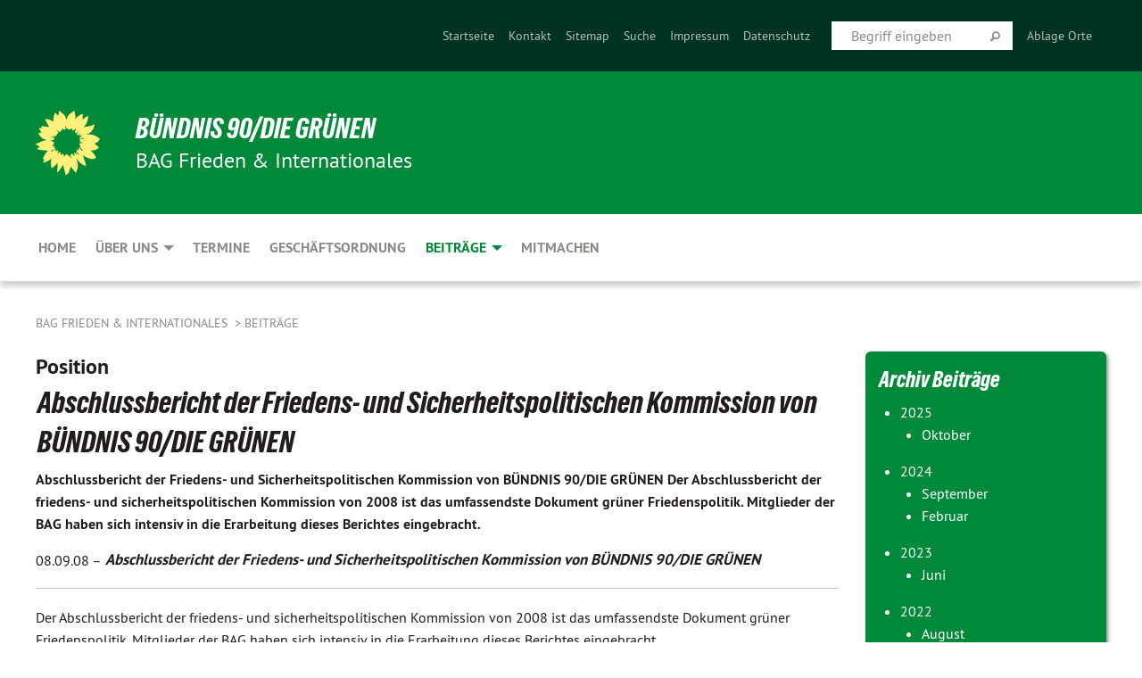

--- FILE ---
content_type: text/html; charset=utf-8
request_url: https://gruene-frieden.de/beschluesse-antraege/volltextanzeige/abschlussbericht-der-friedens-und-sicherheitspolitischen-kommission-von-buendnis-90die-gruenen
body_size: 10676
content:
<!DOCTYPE html>
<html lang="de" class="no-js">
<head>

<meta charset="utf-8">
<!-- 
	TYPO3 GRÜNE is Open Source. See @ https://typo3-gruene.de. Developed by die-netzmacher.de and verdigado eG.

	This website is powered by TYPO3 - inspiring people to share!
	TYPO3 is a free open source Content Management Framework initially created by Kasper Skaarhoj and licensed under GNU/GPL.
	TYPO3 is copyright 1998-2026 of Kasper Skaarhoj. Extensions are copyright of their respective owners.
	Information and contribution at https://typo3.org/
-->


<link rel="shortcut icon" href="/typo3conf/ext/startgreen/Resources/Public/Css/buendnis-90-die-gruenen.ico" type="image/vnd.microsoft.icon">

<meta name="generator" content="TYPO3 CMS" />
<meta name="description" content="Abschlussbericht der Friedens- und Sicherheitspolitischen
Kommission von BÜNDNIS 90/DIE GRÜNEN
Der Abschlussbericht der friedens- und sicherheitspolitischen Kommission von 2008 ist das umfassendste..." />
<meta name="keywords" content="Abschlussbericht,der,Friedens,,und,Sicherheitspolitischen,Kommission,von,BÜNDNIS,90/DIE,GRÜNEN" />
<meta name="viewport" content="width=device-width, initial-scale=1.0" />
<meta name="twitter:card" content="summary" />

<link rel="stylesheet" type="text/css" href="/typo3temp/assets/compressed/merged-adf848e3db8a6cefcac8d6ec9b0a4900-804c1c0754dd6a29854e3a21786f4533.css?1764233028" media="all">
<link rel="stylesheet" type="text/css" href="/typo3temp/assets/compressed/2a1df348cd-bb560c40fe43101ed1242ef3cb16614e.css?1764233028" media="all">
<link rel="stylesheet" type="text/css" href="/typo3temp/assets/compressed/merged-558148a905f65ab7d53c898584accc54-403c0f46a140381ac40642f092268c3a.css?1764233038" media="all">
<link rel="stylesheet" type="text/css" href="/typo3temp/assets/compressed/merged-1ba18b692853e40a7c8bb780f22dce6d-f9e3b2d84d93f6fcf56c115a7ed9bcdd.css?1764233028" media="screen">
<link media="all" href="/typo3conf/ext/iconpack_fontawesome/Resources/Public/Vendor/fontawesome-free-6.7.2-web/css/fontawesome.min.css?1764232989" rel="stylesheet" type="text/css" >
<link media="all" href="/typo3conf/ext/iconpack_fontawesome/Resources/Public/Vendor/fontawesome-free-6.7.2-web/css/brands.min.css?1764232989" rel="stylesheet" type="text/css" >
<link media="all" href="/typo3conf/ext/iconpack/Resources/Public/Css/IconpackTransforms.min.css?1764232988" rel="stylesheet" type="text/css" >
<link media="all" href="/typo3conf/ext/iconpack_fontawesome/Resources/Public/Vendor/fontawesome-free-6.7.2-web/css/solid.min.css?1764232989" rel="stylesheet" type="text/css" >
<link media="all" href="/typo3conf/ext/iconpack_fontawesome/Resources/Public/Vendor/fontawesome-free-6.7.2-web/css/regular.min.css?1764232989" rel="stylesheet" type="text/css" >



<script src="/typo3temp/assets/compressed/merged-a0eba3d960c9b9d642db021718bc4e73-ae52f14275014d3fafed86220fe9a561.js?1764234009"></script>


<meta name="viewport" content="width=device-width, initial-scale=1.0" />
<!-- Tags added by EXT:seo_dynamic_tag -->
<title>Abschlussbericht der Friedens- und Sicherheitspolitischen Kommission von BÜNDNIS 90/DIE GRÜNEN: Position</title>
<!-- Open Graph data added by EXT:seo_dynamic_tag -->
<meta property="og:title" content="Abschlussbericht der Friedens- und Sicherheitspolitischen Kommission von BÜNDNIS 90/DIE GRÜNEN: Position" />
<meta property="og:type" content="article" />
<meta property="article:published_time" content="2021-05-08T14:23:39" />
<meta property="article:modified_time" content="2024-11-23T21:43:53" />
<meta property="article:section" content="Volltextanzeige" />
<meta property="article:tag" content="Abschlussbericht,der,Friedens,,und,Sicherheitspolitischen,Kommission,von,BÜNDNIS,90/DIE,GRÜNEN" />
<meta property="og:url" content="https://gruene-frieden.de/beschluesse-antraege/volltextanzeige/abschlussbericht-der-friedens-und-sicherheitspolitischen-kommission-von-buendnis-90die-gruenen" />
<meta property="og:description" content="Abschlussbericht der Friedens- und Sicherheitspolitischen
Kommission von BÜNDNIS 90/DIE GRÜNEN
Der Abschlussbericht der friedens- und sicherheitspolitischen Kommission von 2008 ist das umfassendste..." />
<meta property="og:site_name" content="Volltextanzeige" />
<!-- Twitter Card data -->
<meta name="twitter:card" content="summary" />
<meta name="twitter:title" content="Abschlussbericht der Friedens- und Sicherheitspolitischen Kommission von BÜNDNIS 90/DIE GRÜNEN: Position" />
<meta name="twitter:description" content="Abschlussbericht der Friedens- und Sicherheitspolitischen
Kommission von BÜNDNIS 90/DIE GRÜNEN
Der Abschlussbericht der friedens- und sicherheitspolitischen Kommission von 2008 ist das umfassendste..." />

<link rel="canonical" href="https://gruene-frieden.de/beschluesse-antraege/volltextanzeige/abschlussbericht-der-friedens-und-sicherheitspolitischen-kommission-von-buendnis-90die-gruenen"/>
</head>
<body id="bodyId-227249" class= "start__mixed_05_02_r layout-0 theme-2109281">
<!--[if lt IE 9]>
              <p class="browsehappy">You are using an <strong>outdated</strong> browser. Please <a href="http://browsehappy.com/">upgrade your browser</a> to improve your experience.</p>
            <![endif]-->
    <div id="startBox01" class="mixed">
  
  

    <div class="siteLineTop siteLineTopNavigation"><div class="siteLine container"><ul class="dropdown menu" data-dropdown-menu>
                    <li><a href="#">Ablage Orte</a></li>
                </ul>
		
			
				

    <form method="post" id="siteLineTopSearch" action="/meta-navigation/top/suche?tx__%5Baction%5D=&amp;tx__%5Bcontroller%5D=&amp;cHash=a965dd3182f16b7977189731d2bd3473">
<div>
<input type="hidden" name="__referrer[@extension]" value="" />
<input type="hidden" name="__referrer[@controller]" value="Standard" />
<input type="hidden" name="__referrer[@action]" value="searchbox" />
<input type="hidden" name="__referrer[arguments]" value="YTowOnt9695cb50dcaf552857aeb87f82ecc585fbfd935c9" />
<input type="hidden" name="__referrer[@request]" value="{&quot;@extension&quot;:null,&quot;@controller&quot;:&quot;Standard&quot;,&quot;@action&quot;:&quot;searchbox&quot;}395d39b5d95634f04b5bced5f513e5b3bdbf4747" />
<input type="hidden" name="__trustedProperties" value="{&quot;Query&quot;:1}295f3081fd33d6e8ed77dffce813704c167e7794" />
</div>

      
      <input placeholder="Begriff eingeben" type="text" name="Query" />
			<a class="siteLineTopSearchIcon" href="#" onclick="$(this).closest('form').submit()">
				<i class="fi-magnifying-glass"></i>
			</a>
		</form>
	
			
		
	
<ul class="side-nav vertical right" role="menu"><li role="menuitem"><a href="/home" title="Startseite">Startseite</a></li><li role="menuitem"><a href="/meta-navigation/top/kontakt" title="Kontakt">Kontakt</a></li><li role="menuitem"><a href="/meta-navigation/top/sitemap" title="Sitemap">Sitemap</a></li><li role="menuitem"><a href="/meta-navigation/top/suche" title="Suche">Suche</a></li><li role="menuitem"><a href="/meta-navigation/top/impressum" title="Impressum">Impressum</a></li><li role="menuitem"><a href="/meta-navigation/top/datenschutz" title="Datenschutz">Datenschutz</a></li></ul>


</div></div>

<div class="header-wrapper">
  <div class="green-division logo-with-text"><div class="green-division-content container"><!-- start.structure.header.main.default.20.20.default //--><div class="logo"><a href="/home" title="BÜNDNIS 90/DIE GRÜNEN" class="icon-die-gruenen"><svg viewBox="0 0 16 16"><path d="M15.992 7.05153 C15.9857 7.00995 15.8807 6.97251 15.8107 6.91456 C15.5721 6.71562 14.7198 5.87686 13.0422 5.93118 C12.8299 5.93794 12.6363 5.95805 12.46 5.98797 C12.8173 5.87216 13.0022 5.80273 13.11 5.75996 C13.2399 5.70822 14.0961 5.4148 14.5568 3.91077 C14.5961 3.78247 14.7072 3.4724 14.6794 3.44884 C14.6454 3.41993 14.3574 3.47148 14.0664 3.64844 C13.7745 3.82596 12.7938 3.98077 12.6774 3.99936 C12.609 4.01034 12.321 3.96709 11.8909 4.193 C12.3756 3.69522 12.8899 2.98775 13.0281 1.99416 C13.0941 1.51777 13.0661 1.32364 13.0456 1.3249 C13.017 1.32697 13.0007 1.32725 12.9653 1.33769 C12.8572 1.36973 12.7478 1.46073 12.3911 1.69946 C12.0341 1.938 11.6559 2.20231 11.6559 2.20231 C11.6559 2.20231 11.7855 0.905189 11.7452 0.874878 C11.7057 0.845574 10.9691 0.852536 9.83867 2.11152 C9.83867 2.11152 9.96713 1.03314 9.75509 0.626385 C9.75509 0.626385 9.6964 0.332012 9.65024 0.178169 C9.62708 0.101187 9.56684 0.0198406 9.55685 0.0268305 C9.54504 0.0349805 9.44501 0.0516162 9.28439 0.235829 C9.03502 0.521414 7.87593 0.871034 7.68405 2.37074 C7.53884 1.76551 7.23059 0.956194 6.46987 0.546196 C6.0403 0.125606 5.84917 0 5.82712 0.010836 C5.80778 0.0206342 5.81615 0.207686 5.75086 0.628856 C5.67749 1.10094 5.61167 1.25033 5.61167 1.25033 C5.61167 1.25033 4.81455 0.549188 4.79382 0.528614 C4.75637 0.491712 4.27036 2.03107 4.41295 2.79966 C4.41295 2.79966 4.16064 2.60403 3.70159 2.36839 C3.18027 2.10057 2.30328 2.05423 2.30944 2.09553 C2.31995 2.16497 3.04944 3.5904 3.35659 4.09102 C3.35659 4.09102 1.3911 3.75327 1.42538 3.87619 C1.43673 3.91661 1.48374 3.99381 1.56136 4.32188 C1.56136 4.32188 0.789964 4.30504 0.800005 4.36895 C0.811056 4.44035 1.38478 5.38858 1.42889 5.44027 C1.42889 5.44027 0.832084 5.55563 0.706081 5.5625 C0.620706 5.56726 1.10475 6.90371 2.43158 7.23742 C2.63209 7.28784 2.82609 7.32532 3.01101 7.35116 C2.57604 7.34288 2.09499 7.43363 1.54222 7.63856 C1.54222 7.63856 1.22206 7.76314 1.05293 7.89713 C0.88358 8.03172 0.0414514 8.1733 0 8.29598 C0.0196574 8.38622 1.02869 9.07656 1.02869 9.07656 C1.02869 9.07656 0.437654 9.36533 0.396996 9.41957 C0.369159 9.45737 0.346631 9.49098 0.354019 9.50161 C0.36098 9.51179 0.400871 9.55894 0.503217 9.62272 C0.739596 9.76953 2.84368 9.98939 2.97328 9.93743 C3.10261 9.886 1.83028 11.3159 1.81065 12.0365 C1.81065 12.0365 2.01901 12.0514 2.13675 12.0611 C2.22697 12.0683 1.75318 12.9624 1.83901 12.9588 C2.41073 12.9348 3.35903 12.3816 3.53696 12.2541 C3.71476 12.1273 3.95794 11.9386 4.02298 11.8772 C4.08873 11.8157 3.60811 12.6746 3.80479 13.4301 C3.80479 13.4301 3.86728 14.0164 3.8707 14.1349 C3.87368 14.2528 4.04047 14.2533 4.03888 14.3321 C4.03728 14.4288 4.50232 13.965 4.72273 13.7865 C4.94308 13.6085 5.24252 13.2644 5.38739 13.0372 C5.53202 12.8109 5.40314 14.8132 5.34421 15.1983 C5.32511 15.3229 5.35347 15.3359 5.37328 15.3772 C5.37918 15.39 5.58492 15.2205 5.65011 15.1772 C5.74719 15.1126 6.75071 13.7631 6.814 13.4255 C6.814 13.4255 7.34912 15.7767 7.53065 16.0286 C7.56995 16.083 7.60274 16.144 7.62999 16.1016 C7.68326 16.0178 7.76314 15.798 7.82338 15.7798 C7.90067 15.7566 8.1267 15.7281 8.24545 15.393 C8.36449 15.0578 8.57838 14.7304 8.67876 13.8599 C8.67876 13.8599 9.8165 15.3106 9.96432 15.4456 C10.023 15.4993 10.3323 14.985 10.4682 14.159 C10.6048 13.3326 10.3113 12.2225 10.1259 12.1845 C10.1259 12.1845 10.0484 12.0625 10.264 12.1397 C10.3868 12.1839 10.8603 13.0056 11.9522 13.6296 C12.136 13.7346 12.5268 13.7364 12.5291 13.7295 C12.6169 13.4843 11.7599 11.242 11.7599 11.242 C11.7599 11.242 11.7812 11.2163 11.9538 11.2869 C12.1259 11.3578 13.7625 12.416 14.7551 11.92 C14.9565 11.8196 14.9681 11.7983 14.9681 11.7983 C15.0818 11.3095 14.2074 10.3852 13.6706 9.96559 C13.6706 9.96559 15.0806 9.90826 15.2968 9.53432 C15.2968 9.53432 15.5569 9.44074 15.6911 9.2554 C15.7143 9.22297 15.5391 8.90112 15.3358 8.75992 C14.8032 8.39077 14.688 8.25154 14.688 8.25154 C14.688 8.25154 14.8367 8.07179 15.0518 8.00419 C15.2669 7.93673 15.9621 7.50823 15.7763 7.29694 C15.7763 7.29694 16 7.1024 15.992 7.05153 M11.4293 7.02375 C11.2114 7.05956 10.6517 7.07226 11.1672 7.514 C11.1672 7.514 11.2626 7.52102 11.008 7.67104 C10.7535 7.82137 11.5752 7.91067 11.6723 8.01933 C11.7696 8.12905 10.858 8.00927 10.8757 8.28362 C10.8934 8.55841 10.7192 8.38494 11.3246 9.03147 C11.3246 9.03147 10.9609 8.947 10.9186 8.99805 C10.8757 9.04988 11.7151 9.74546 11.7098 9.94333 C11.7098 9.94333 11.5391 10.0618 11.4664 9.95832 C11.3937 9.85421 10.8864 9.2932 10.8042 9.27675 C10.7424 9.26467 10.6239 9.2932 10.569 9.40204 C10.569 9.40204 10.7908 9.9188 10.7215 9.93297 C10.6517 9.94733 10.305 9.70339 10.305 9.70339 C10.305 9.70339 10.0776 9.80351 10.1526 10.0095 C10.2265 10.2158 10.8448 10.9167 10.8094 10.9597 C10.8094 10.9597 10.7568 11.0749 10.677 11.0668 C10.5976 11.0583 10.1697 10.2844 10.0643 10.2547 C9.95887 10.2252 10.1872 10.9778 10.1872 10.9778 C10.1872 10.9778 9.80151 10.5716 9.69858 10.4867 C9.5961 10.4016 9.58083 10.5767 9.58083 10.5767 L9.69258 11.4355 C9.69258 11.4355 8.49067 9.6437 8.78468 11.7803 C8.78468 11.7803 8.7569 11.9013 8.71724 11.8974 C8.67722 11.8931 8.42181 11.1901 8.45107 10.9981 C8.48099 10.8056 8.24044 11.5309 8.24044 11.5309 C8.24044 11.5309 7.86355 10.0337 7.08304 11.568 C7.08304 11.568 7.02861 10.9885 6.90841 10.889 C6.78897 10.7897 6.68935 10.7362 6.65918 10.7544 C6.62958 10.7726 6.35334 11.0355 6.24541 11.0616 C6.13779 11.0872 6.33139 10.7141 6.17166 10.61 C6.17166 10.61 6.18596 10.5062 6.09314 10.357 C5.99991 10.2076 5.9102 10.2635 5.37234 10.8431 C5.37234 10.8431 5.59718 10.2932 5.59511 10.1033 C5.59357 9.91371 5.38419 9.8701 5.38419 9.8701 C5.38419 9.8701 4.99275 10.1676 4.87927 10.1309 C4.7651 10.0941 5.06663 9.72974 5.07193 9.62908 C5.07359 9.59728 5.02857 9.60954 5.02857 9.60954 C5.02857 9.60954 4.98165 9.57584 4.58843 9.80524 L3.95082 10.2108 C3.90397 10.1823 3.84138 10.1875 3.86052 10.0363 C3.8659 9.99266 5.05112 9.43538 4.99821 9.37687 C4.94563 9.31891 4.54951 9.22197 4.54951 9.22197 C4.54951 9.22197 4.79783 8.92241 4.7237 8.88939 C4.64973 8.85716 4.10865 8.81235 4.10865 8.81235 C4.10865 8.81235 4.01514 8.66371 4.03442 8.69306 C4.05229 8.72275 4.56359 8.61212 4.56359 8.61212 L4.22245 8.34414 C4.22245 8.34414 5.08519 8.19252 4.3237 7.73407 C4.04183 7.56464 3.74769 7.44859 3.42978 7.39117 C4.24198 7.43131 4.77921 7.22588 4.68805 6.92848 C4.68805 6.92848 4.66221 6.82055 3.85248 6.52481 C3.85248 6.52481 3.87506 6.42823 3.92906 6.41519 C3.98331 6.40214 4.82518 6.71033 4.76572 6.66084 C4.70567 6.61117 4.39746 6.26849 4.45302 6.27162 C4.50871 6.2741 4.90398 6.44131 5.03512 6.31835 C5.16071 6.20085 5.23963 5.98439 5.32213 5.93738 C5.40489 5.89028 5.10204 5.61016 5.5011 5.73911 C5.5011 5.73911 5.77153 5.58727 5.55842 5.33904 C5.34537 5.08996 4.66989 4.29122 5.7719 5.25563 C6.03541 5.48646 6.69471 4.78309 6.64046 4.40046 C6.64046 4.40046 6.90393 4.66603 6.95975 4.69439 C7.0155 4.72308 7.38434 4.76698 7.46818 4.63919 C7.50676 4.5803 7.33281 4.03583 7.44467 3.79623 C7.44467 3.79623 7.49167 3.79206 7.53589 3.84289 C7.58029 3.89416 7.58534 4.46218 7.78553 4.57008 C7.78553 4.57008 8.01021 4.4384 8.04815 4.34013 C8.08647 4.24166 7.98716 4.95393 8.66135 4.64663 C8.66135 4.64663 8.98948 4.35512 9.08369 4.34637 C9.17727 4.33762 9.01322 4.69266 9.09605 4.81881 C9.17945 4.94553 9.45564 5.03019 9.5434 4.87181 C9.63162 4.71386 10.0522 4.39787 10.0849 4.41056 C10.1176 4.4237 9.87092 5.08181 9.84258 5.14641 C9.80151 5.24051 9.77244 5.37981 9.77244 5.37981 C9.77244 5.37981 9.80469 5.5636 10.0344 5.61424 C10.0344 5.61424 10.4682 5.36084 10.9195 5.03189 C10.8722 5.08884 10.8245 5.14794 10.7763 5.21116 C10.7763 5.21116 10.1924 5.81098 10.1922 5.89778 C10.1929 5.98451 10.3924 6.17944 10.556 6.06918 C10.7197 5.95958 11.1148 5.7959 11.1493 5.82427 C11.1834 5.8525 11.2463 5.93365 11.1642 5.98116 C11.0818 6.02813 10.6222 6.26849 10.6222 6.26849 C10.6222 6.26849 11.1472 6.30443 11.7893 6.17458 C11.0942 6.45661 10.8533 6.8859 10.8595 6.92654 C10.88 7.06438 11.9602 6.78439 11.9899 6.8526 C12.1448 7.20437 11.6477 6.987 11.4293 7.02375"/></svg></a></div><div class="text"><h1><a href="/home" title="BÜNDNIS 90/DIE GRÜNEN" class="startFontLightOnDark bold">BÜNDNIS 90/DIE GRÜNEN</a></h1><h2>BAG Frieden &amp; Internationales</h2></div></div></div>
		
        <div class="main-nav left">
  <div class="title-bar container responsive-menu-title-bar"
       data-responsive-toggle="responsive-menu"
       data-hide-for="large">
    
    <button type="button" data-toggle="responsive-menu">
      <span class="menu-icon" ></span>
    </button>
  </div>
  <nav class="top-bar container" id="responsive-menu">
    
    <ul class="vertical large-horizontal menu"
        data-responsive-menu="drilldown large-dropdown" data-parent-link="true">
      



	
		
				


		<li class="page-129491">
			



		
	<a href="/home">
		

		 
	



	Home

	</a>

	






	







				</li>
			
		
	
		
				


		<li class="page-227185">
			



		
	<a href="/ueber-uns">
		

		 
	



	Über uns

	</a>

	






	



				
				
	<ul class="dropdown menu">
		
			
					


		<li class="page-237743">
			



		
	<a href="/ueber-uns/sprecherinnen-team">
		

		 
	



	Sprecher:innen-Team

	</a>

	






	







					</li>
				
			
		
	</ul>

				
				</li>
			
		
	
		
				


		<li class="page-231772">
			



		
	<a href="/termine">
		

		 
	



	Termine

	</a>

	






	







				</li>
			
		
	
		
				


		<li class="page-232222">
			



		
	<a href="/geschaeftsordnung">
		

		 
	



	Geschäftsordnung

	</a>

	






	







				</li>
			
		
	
		
				


		<li class="page-227173 active">
			



		
	<a href="/beschluesse-antraege">
		

		 
	



	Beiträge

	</a>

	






	



				
				
	<ul class="dropdown menu">
		
			
					


		<li class="page-227177">
			



		
	<a href="/beschluesse-antraege/beschluesse">
		

		 
	



	Beschlüsse

	</a>

	






	







					</li>
				
			
		
			
					


		<li class="page-227178">
			



		
	<a href="/beschluesse-antraege/antraege">
		

		 
	



	Anträge

	</a>

	






	







					</li>
				
			
		
			
					


		<li class="page-227175">
			



		
	<a href="/positionen">
		

		 
	



	Positionen

	</a>

	






	







					</li>
				
			
		
	</ul>

				
				</li>
			
		
	
		
				


		<li class="page-227250">
			



		
	<a href="/mitmachen">
		

		 
	



	Mitmachen

	</a>

	






	







				</li>
			
		
	






    </ul>
  </nav>
</div>

			
	

	


  <div class="breadcrumbs-wrapper container">
    <ul class="menu-breadcrumb breadcrumbs breadcrumbs--left">
      
        


		<li class="page-129453 active">
		



		
	<a href="/home">
		

		 
	



	BAG Frieden & Internationales

	</a>

	






	





</li>
      
        


		<li class="page-227173 active">
		



		
	<a href="/beschluesse-antraege">
		

		 
	



	Beiträge

	</a>

	






	





</li>
      
    </ul>
  </div>






</div>

  
	
	
  <div id="maincontent" class="maincontent container">
		<div class="row main">
			<div class="small-12 medium-8 large-9 columns maincontentmain main">
				<!--content-->
				<!--TYPO3SEARCH_begin-->
    

            <div id="c875122" class="frame frame-default frame-type-list frame-layout-0">
                
                
                    



                
                
                    
  

  

  




                
                

    
        <div id="x875122" class="xBlog xBlogMain single news"><div class="row"><div class="columns col-sm-12"><div class="xBlogItem"><div id="c221682" class="frame frame- frame-type- frame-layout-"><div class="xBlog_4756416 ce-textpic ce-right ce-intext"><header><h2 class="">
                Position
            </h2><h1 class="">
				
				Abschlussbericht der Friedens- und Sicherheitspolitischen Kommission von BÜNDNIS 90/DIE GRÜNEN
			</h1></header><div class="ce-bodytext"><p class="teaser font-weight-bold">Abschlussbericht der Friedens- und Sicherheitspolitischen
Kommission von BÜNDNIS 90/DIE GRÜNEN
Der Abschlussbericht der friedens- und sicherheitspolitischen Kommission von 2008 ist das umfassendste Dokument grüner Friedenspolitik. Mitglieder der BAG haben sich intensiv in die Erarbeitung dieses Berichtes eingebracht.</p><p class="inlineleft">
				08.09.08 – 
				</p><h5><em>Abschlussbericht der Friedens- und Sicherheitspolitischen Kommission von BÜNDNIS 90/DIE GRÜNEN</em></h5><hr><p>Der Abschlussbericht der friedens- und sicherheitspolitischen Kommission von 2008 ist das umfassendste Dokument grüner Friedenspolitik. Mitglieder der BAG haben sich intensiv in die Erarbeitung dieses Berichtes eingebracht.</p><hr><p>⇒ <a href="/userspace/BV/bag_frieden/Dokumente/Archiv/247629.frisikoabschlussbericht.pdf" title="Dokument als PDF" target="_blank">Dokument als PDF</a></p><hr><p>&nbsp;</p></div></div></div><div id="c221682" class="frame frame- frame-type- frame-layout-"></div><p class="supplement bold">
      Kategorie
    </p><p class="category"><span class="item"><a href="/beschluesse-antraege/kategorie/positionen-3">
	Positionen
</a></span></p></div><div class="buttonline text-right"><a class="button small" href="/beschluesse-antraege">Listenansicht</a>
		&nbsp;
		<a class="button small" onclick="history.back()">Zurück</a></div></div></div></div>

    


                
                    



                
                
                    



                
            </div>

        

<!--TYPO3SEARCH_end-->
				<!--/content-->
			</div>
			<div class="small-12 medium-4 large-3 columns maincontentright right">
				<!--TYPO3SEARCH_begin-->
    

            <div id="c876606" class="frame frame-default frame-type-list frame-layout-0">
                
                
                    



                
                
                    
  

    
    
        
      

    
      <header>
			
        
          
    



  
        
        

	
			
				

	
			<h1 class="">
				
				Archiv Beiträge
			</h1>
		




			
		




        
        



      </header>
    
  

  

  




                
                

    
        <div class="period"><ul class="year"><li><a href="/beschluesse-antraege?tx_xblog_pi1%5Bplugin%5D=875114&amp;tx_xblog_pi1%5Byear%5D=2025&amp;cHash=c9d9553c72ce0bf8303dd04aa644746d">
          2025
        </a></li><ul class="month"><li><a href="/beschluesse-antraege?tx_xblog_pi1%5Bmonth%5D=10&amp;tx_xblog_pi1%5Bplugin%5D=875114&amp;tx_xblog_pi1%5Byear%5D=2025&amp;cHash=6060aa1124d1eeba420c310b0971499c">
      Oktober
    </a></li></ul></ul><ul class="year"><li><a href="/beschluesse-antraege?tx_xblog_pi1%5Bplugin%5D=875114&amp;tx_xblog_pi1%5Byear%5D=2024&amp;cHash=b97c5dc204ee1059e3a6bad8ec2006b6">
          2024
        </a></li><ul class="month"><li><a href="/beschluesse-antraege?tx_xblog_pi1%5Bmonth%5D=9&amp;tx_xblog_pi1%5Bplugin%5D=875114&amp;tx_xblog_pi1%5Byear%5D=2024&amp;cHash=4eec6c36b0045b345843b8d40eebda17">
      September
    </a></li><li><a href="/beschluesse-antraege?tx_xblog_pi1%5Bmonth%5D=2&amp;tx_xblog_pi1%5Bplugin%5D=875114&amp;tx_xblog_pi1%5Byear%5D=2024&amp;cHash=ef36528e6a1e1c3ed2e81c9cf2463e94">
      Februar
    </a></li></ul></ul><ul class="year"><li><a href="/beschluesse-antraege?tx_xblog_pi1%5Bplugin%5D=875114&amp;tx_xblog_pi1%5Byear%5D=2023&amp;cHash=bd65ea2db26e51f2ec912c17136cd88b">
          2023
        </a></li><ul class="month"><li><a href="/beschluesse-antraege?tx_xblog_pi1%5Bmonth%5D=6&amp;tx_xblog_pi1%5Bplugin%5D=875114&amp;tx_xblog_pi1%5Byear%5D=2023&amp;cHash=2188c1b50dbfafaf4745e10cf0286284">
      Juni
    </a></li></ul></ul><ul class="year"><li><a href="/beschluesse-antraege?tx_xblog_pi1%5Bplugin%5D=875114&amp;tx_xblog_pi1%5Byear%5D=2022&amp;cHash=81e226be4721a81a6c03c8cde02f05f2">
          2022
        </a></li><ul class="month"><li><a href="/beschluesse-antraege?tx_xblog_pi1%5Bmonth%5D=8&amp;tx_xblog_pi1%5Bplugin%5D=875114&amp;tx_xblog_pi1%5Byear%5D=2022&amp;cHash=b332d56d12c811a814387b71e5acefcd">
      August
    </a></li><li><a href="/beschluesse-antraege?tx_xblog_pi1%5Bmonth%5D=4&amp;tx_xblog_pi1%5Bplugin%5D=875114&amp;tx_xblog_pi1%5Byear%5D=2022&amp;cHash=bce0cc30e4d7b8d20952b22f46b4b59c">
      April
    </a></li><li><a href="/beschluesse-antraege?tx_xblog_pi1%5Bmonth%5D=2&amp;tx_xblog_pi1%5Bplugin%5D=875114&amp;tx_xblog_pi1%5Byear%5D=2022&amp;cHash=3a03bc97669cb49c1442b641a182454a">
      Februar
    </a></li></ul></ul><ul class="year"><li><a href="/beschluesse-antraege?tx_xblog_pi1%5Bplugin%5D=875114&amp;tx_xblog_pi1%5Byear%5D=2021&amp;cHash=34de4646f0b67b54522700883b8d4407">
          2021
        </a></li><ul class="month"><li><a href="/beschluesse-antraege?tx_xblog_pi1%5Bmonth%5D=4&amp;tx_xblog_pi1%5Bplugin%5D=875114&amp;tx_xblog_pi1%5Byear%5D=2021&amp;cHash=207a70bd750ab8a64ff2feb0a95c78d6">
      April
    </a></li></ul></ul><ul class="year"><li><a href="/beschluesse-antraege?tx_xblog_pi1%5Bplugin%5D=875114&amp;tx_xblog_pi1%5Byear%5D=2020&amp;cHash=e4e42f865b91a21ab2c391c6a117b19a">
          2020
        </a></li><ul class="month"><li><a href="/beschluesse-antraege?tx_xblog_pi1%5Bmonth%5D=9&amp;tx_xblog_pi1%5Bplugin%5D=875114&amp;tx_xblog_pi1%5Byear%5D=2020&amp;cHash=04cc5740ebfc4007f1dd4dbe0cf619a0">
      September
    </a></li><li><a href="/beschluesse-antraege?tx_xblog_pi1%5Bmonth%5D=6&amp;tx_xblog_pi1%5Bplugin%5D=875114&amp;tx_xblog_pi1%5Byear%5D=2020&amp;cHash=6b855badeb93527ea342cea2628a3da2">
      Juni
    </a></li><li><a href="/beschluesse-antraege?tx_xblog_pi1%5Bmonth%5D=5&amp;tx_xblog_pi1%5Bplugin%5D=875114&amp;tx_xblog_pi1%5Byear%5D=2020&amp;cHash=b3841f002df5359cfbabeb434bdd980f">
      Mai
    </a></li><li><a href="/beschluesse-antraege?tx_xblog_pi1%5Bmonth%5D=2&amp;tx_xblog_pi1%5Bplugin%5D=875114&amp;tx_xblog_pi1%5Byear%5D=2020&amp;cHash=7bd0a2ff9c8bc78bc23f777bf4b2d9ac">
      Februar
    </a></li></ul></ul><ul class="year"><li><a href="/beschluesse-antraege?tx_xblog_pi1%5Bplugin%5D=875114&amp;tx_xblog_pi1%5Byear%5D=2019&amp;cHash=ce18f310bb4abf8fabe5a2528851e73c">
          2019
        </a></li><ul class="month"><li><a href="/beschluesse-antraege?tx_xblog_pi1%5Bmonth%5D=9&amp;tx_xblog_pi1%5Bplugin%5D=875114&amp;tx_xblog_pi1%5Byear%5D=2019&amp;cHash=dacb59406341354bf1a3b060afe1e9d3">
      September
    </a></li></ul></ul><ul class="year"><li><a href="/beschluesse-antraege?tx_xblog_pi1%5Bplugin%5D=875114&amp;tx_xblog_pi1%5Byear%5D=2018&amp;cHash=c5758e8fb65c525d280209f86e79f950">
          2018
        </a></li><ul class="month"><li><a href="/beschluesse-antraege?tx_xblog_pi1%5Bmonth%5D=10&amp;tx_xblog_pi1%5Bplugin%5D=875114&amp;tx_xblog_pi1%5Byear%5D=2018&amp;cHash=7a01f9fbf446d6057e87bbbdf498040a">
      Oktober
    </a></li></ul></ul><ul class="year"><li><a href="/beschluesse-antraege?tx_xblog_pi1%5Bplugin%5D=875114&amp;tx_xblog_pi1%5Byear%5D=2017&amp;cHash=ae336aef4baf29bc58333bd910d19ba8">
          2017
        </a></li><ul class="month"><li><a href="/beschluesse-antraege?tx_xblog_pi1%5Bmonth%5D=4&amp;tx_xblog_pi1%5Bplugin%5D=875114&amp;tx_xblog_pi1%5Byear%5D=2017&amp;cHash=04769336f84db9b824ebc5848b56fae1">
      April
    </a></li><li><a href="/beschluesse-antraege?tx_xblog_pi1%5Bmonth%5D=2&amp;tx_xblog_pi1%5Bplugin%5D=875114&amp;tx_xblog_pi1%5Byear%5D=2017&amp;cHash=4c1cd59ecff569204aedb0a57072ecd5">
      Februar
    </a></li></ul></ul><ul class="year"><li><a href="/beschluesse-antraege?tx_xblog_pi1%5Bplugin%5D=875114&amp;tx_xblog_pi1%5Byear%5D=2014&amp;cHash=731feaff472b1eba006f73924b2330e3">
          2014
        </a></li><ul class="month"><li><a href="/beschluesse-antraege?tx_xblog_pi1%5Bmonth%5D=9&amp;tx_xblog_pi1%5Bplugin%5D=875114&amp;tx_xblog_pi1%5Byear%5D=2014&amp;cHash=caa2137af538f7ebc1e9bfa1d23268a9">
      September
    </a></li><li><a href="/beschluesse-antraege?tx_xblog_pi1%5Bmonth%5D=7&amp;tx_xblog_pi1%5Bplugin%5D=875114&amp;tx_xblog_pi1%5Byear%5D=2014&amp;cHash=7ba7676850fb15b5df09c1c9774ae53c">
      Juli
    </a></li><li><a href="/beschluesse-antraege?tx_xblog_pi1%5Bmonth%5D=4&amp;tx_xblog_pi1%5Bplugin%5D=875114&amp;tx_xblog_pi1%5Byear%5D=2014&amp;cHash=46dfd1661c065eb24e93195f75da1bf3">
      April
    </a></li></ul></ul><ul class="year"><li><a href="/beschluesse-antraege?tx_xblog_pi1%5Bplugin%5D=875114&amp;tx_xblog_pi1%5Byear%5D=2013&amp;cHash=25ef0b7cbbd996cfea9b46b71fda9843">
          2013
        </a></li><ul class="month"><li><a href="/beschluesse-antraege?tx_xblog_pi1%5Bmonth%5D=1&amp;tx_xblog_pi1%5Bplugin%5D=875114&amp;tx_xblog_pi1%5Byear%5D=2013&amp;cHash=eb495b1481991ada3ad1d5516f515f87">
      Januar
    </a></li></ul></ul><ul class="year"><li><a href="/beschluesse-antraege?tx_xblog_pi1%5Bplugin%5D=875114&amp;tx_xblog_pi1%5Byear%5D=2012&amp;cHash=bc058774d881da305ef10fff7c7b77b3">
          2012
        </a></li><ul class="month"><li><a href="/beschluesse-antraege?tx_xblog_pi1%5Bmonth%5D=9&amp;tx_xblog_pi1%5Bplugin%5D=875114&amp;tx_xblog_pi1%5Byear%5D=2012&amp;cHash=5b291574304c33882f4c1b23e4370424">
      September
    </a></li><li><a href="/beschluesse-antraege?tx_xblog_pi1%5Bmonth%5D=6&amp;tx_xblog_pi1%5Bplugin%5D=875114&amp;tx_xblog_pi1%5Byear%5D=2012&amp;cHash=7f66e951f5821df4a4af85acef102733">
      Juni
    </a></li><li><a href="/beschluesse-antraege?tx_xblog_pi1%5Bmonth%5D=3&amp;tx_xblog_pi1%5Bplugin%5D=875114&amp;tx_xblog_pi1%5Byear%5D=2012&amp;cHash=55906a44d139622576da9e6ae2fbc13e">
      März
    </a></li><li><a href="/beschluesse-antraege?tx_xblog_pi1%5Bmonth%5D=1&amp;tx_xblog_pi1%5Bplugin%5D=875114&amp;tx_xblog_pi1%5Byear%5D=2012&amp;cHash=3852865080ff421a432ef2ce0cb46959">
      Januar
    </a></li></ul></ul><ul class="year"><li><a href="/beschluesse-antraege?tx_xblog_pi1%5Bplugin%5D=875114&amp;tx_xblog_pi1%5Byear%5D=2011&amp;cHash=d03302ca5266dddb02c3e3dd6e76e903">
          2011
        </a></li><ul class="month"><li><a href="/beschluesse-antraege?tx_xblog_pi1%5Bmonth%5D=11&amp;tx_xblog_pi1%5Bplugin%5D=875114&amp;tx_xblog_pi1%5Byear%5D=2011&amp;cHash=622503a1961b9b565f6e8096cacfb1bd">
      November
    </a></li><li><a href="/beschluesse-antraege?tx_xblog_pi1%5Bmonth%5D=6&amp;tx_xblog_pi1%5Bplugin%5D=875114&amp;tx_xblog_pi1%5Byear%5D=2011&amp;cHash=54fe245e5380ddc6117a4e8438065002">
      Juni
    </a></li><li><a href="/beschluesse-antraege?tx_xblog_pi1%5Bmonth%5D=1&amp;tx_xblog_pi1%5Bplugin%5D=875114&amp;tx_xblog_pi1%5Byear%5D=2011&amp;cHash=8d64697add92dcb7f1bffab602e9f80b">
      Januar
    </a></li></ul></ul><ul class="year"><li><a href="/beschluesse-antraege?tx_xblog_pi1%5Bplugin%5D=875114&amp;tx_xblog_pi1%5Byear%5D=2010&amp;cHash=9961c89668844dc250d490021e5f9ef2">
          2010
        </a></li><ul class="month"><li><a href="/beschluesse-antraege?tx_xblog_pi1%5Bmonth%5D=6&amp;tx_xblog_pi1%5Bplugin%5D=875114&amp;tx_xblog_pi1%5Byear%5D=2010&amp;cHash=f8c46494380ece92158051cce302eaa3">
      Juni
    </a></li></ul></ul><ul class="year"><li><a href="/beschluesse-antraege?tx_xblog_pi1%5Bplugin%5D=875114&amp;tx_xblog_pi1%5Byear%5D=2008&amp;cHash=845ffd21c32323789e63664e8358f475">
          2008
        </a></li><ul class="month"><li><a href="/beschluesse-antraege?tx_xblog_pi1%5Bmonth%5D=9&amp;tx_xblog_pi1%5Bplugin%5D=875114&amp;tx_xblog_pi1%5Byear%5D=2008&amp;cHash=ffdd49ec57255b99ee49a919ffa45496">
      September
    </a></li><li><a href="/beschluesse-antraege?tx_xblog_pi1%5Bmonth%5D=3&amp;tx_xblog_pi1%5Bplugin%5D=875114&amp;tx_xblog_pi1%5Byear%5D=2008&amp;cHash=9d51b4e08af450c849f6818c2f643fc1">
      März
    </a></li></ul></ul><ul class="year"><li><a href="/beschluesse-antraege?tx_xblog_pi1%5Bplugin%5D=875114&amp;tx_xblog_pi1%5Byear%5D=2005&amp;cHash=39fccb5ed328ca648a058f83fe0e91b4">
          2005
        </a></li><ul class="month"><li><a href="/beschluesse-antraege?tx_xblog_pi1%5Bmonth%5D=5&amp;tx_xblog_pi1%5Bplugin%5D=875114&amp;tx_xblog_pi1%5Byear%5D=2005&amp;cHash=933610852f3f0ab4a0de7e20655946eb">
      Mai
    </a></li></ul></div>

    


                
                    



                
                
                    



                
            </div>

        

<!--TYPO3SEARCH_end--><!-- startpagecontent start --><div id="c881856" class=" frame-layout-0 frame-default"><div class="row"><div class="columns">
    

            <div id="c881855" class="frame frame-default frame-type-list frame-layout-0">
                
                
                    



                
                
                    
  

    
    
        
      

    
      <header>
			
        
          
    



  
        
        

	
			
				

	
			<h1 class="">
				
				Nächster Termin:
			</h1>
		




			
		




        
        



      </header>
    
  

  

  




                
                

    
        <div class="calendarize">
	
	

	

    
	





        
                
                
                
                
        


        Es gibt keine Veranstaltungen in der aktuellen Ansicht.
    


    


</div>
    


                
                    



                
                
                    



                
            </div>

        


    

            <div id="c881857" class="frame frame-default frame-type-text frame-layout-0">
                
                
                    



                
                
                    
  

  

  




                
                

    <h3><a href="/termine" class="internal-link">Termine</a></h3>


                
                    



                
                
                    



                
            </div>

        

</div></div></div><!-- startpagecontent end --><!-- bundescontent start -->
    

            <div id="c886386" class="frame frame-default frame-type-list frame-layout-0">
                
                
                    



                
                
                    
  

    
    
        
      

    
      <header>
			
        
          
    



  
        
        

	
			
				

	
			<h1 class="">
				
				GRUENE.DE News
			</h1>
		




			
		




        
        



      </header>
    
  

  

  




                
                

    
        <div class="tx-rssdisplay">
	
	<h2>
		<a href="" target='_blank'>Neues</a>
	</h2>

	<ul class="tx-rssdisplay-list">
		
			<li class="tx-rssdisplay-item">
				<span class="tx-rssdisplay-item-title">
					
							<a href="https://www.gruene.de/artikel/wir-haben-es-satt-schwarz-rot-macht-politik-fuer-agrarkonzerne">
								Wir haben es satt: Schwarz-Rot macht Politik für Agrarkonzerne
							</a>
						
				</span>
				<p class="tx-rssdisplay-item-description">
					
						Die Verlierer der Landwirtschaftspolitik von Agrarminister Alois Rainer sind kleinere Landwirtschaftsbetriebe, aber auch wir als&nbsp;[...]
				</p>
			</li>
		
			<li class="tx-rssdisplay-item">
				<span class="tx-rssdisplay-item-title">
					
							<a href="https://www.gruene.de/artikel/baden-wuerttemberg-stabil-in-bewegten-zeiten">
								Baden-Württemberg: Stabil in bewegten Zeiten
							</a>
						
				</span>
				<p class="tx-rssdisplay-item-description">
					
						Am 8. März wählt Baden-Württemberg einen neuen Landtag. Als Nachfolger von Winfried Kretschmann als Ministerpräsidenten von Baden-Württemberg&nbsp;[...]
				</p>
			</li>
		
			<li class="tx-rssdisplay-item">
				<span class="tx-rssdisplay-item-title">
					
							<a href="https://www.gruene.de/artikel/angriff-auf-venezuela-erneuerbare-energien-machen-die-welt-sicherer">
								Angriff auf Venezuela: Erneuerbare Energien machen die Welt sicherer
							</a>
						
				</span>
				<p class="tx-rssdisplay-item-description">
					
						Was in Venezuela passiert, zeigt: Die noch immer weltweit hohe Abhängigkeit von fossilen Energieträgern ist ein globales Sicherheitsrisiko.&nbsp;[...]
				</p>
			</li>
		
	</ul>

</div>
    


                
                    



                
                
                    



                
            </div>

        


    

            <div id="c481229" class="frame frame-default frame-type-image frame-layout-0">
                
                
                    



                
                
                    
  

    
    
        
      

    
  

  

  




                
                

    <div class="ce-image ce-center ce-above">
        
	
		 
		
				 
					
		<div class="xBlog8273123 ce-gallery" data-ce-columns="1" data-ce-images="1">
			
				<div class="ce-outer">
					<div class="ce-inner">
      
						
							<div class="ce-row">
								
									
										
												<div class="ce-column">
	

    


<figure>
  
      <a href="https://www.gruene.de/mitglied-werden" target="_blank" rel="noreferrer">
        






<img class="image-embed-item xblog_faFJGizt" alt="Partei ergreifen. Jetzt Mitgliedsantrag ausfüllen" src="/userspace/BV/BGS_Redaktion/Banner_2023/Banner_ParteiErgreifen_340x400px_96dpi.jpg" width="453" height="533" loading="lazy" />



      </a>
    
  







  <figcaption class="image-caption xblog@98rzohfc">
     
  </figcaption>




</figure>

	


</div>

											
									
								
							</div>
						
			
					</div>
				</div>
			
		</div>
	


    </div>


                
                    



                
                
                    



                
            </div>

        

<!-- bundescontent end -->
			</div>
		</div>
  </div>

  <footer>
  <div class="footer-main container">
    
    
  </div>
</footer>

  

</div>
<script src="/typo3temp/assets/compressed/merged-b80a18fbc0541a05b9d36340a09252e6-2680dd3a0a52b0d5575a62a71870b108.js?1764233028"></script>
<script src="/typo3temp/assets/compressed/merged-335ce581f76bba205dd6bbaeb10e1eef-ea7b685c7054de105189aecfbb356224.js?1764233028"></script>


</body>
</html>
<!-- Cached page generated 20-01-26 03:40. Expires 21-01-26 00:00 -->